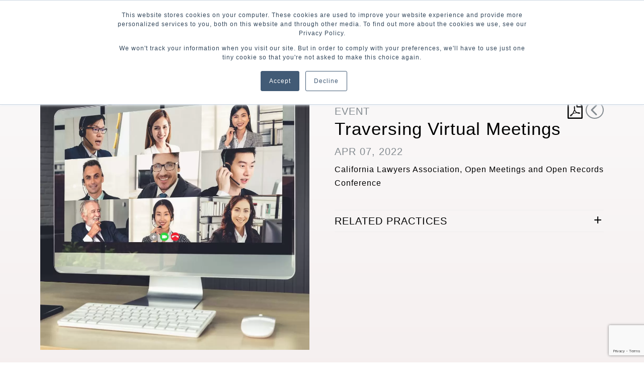

--- FILE ---
content_type: text/html; charset=utf-8
request_url: https://www.google.com/recaptcha/api2/anchor?ar=1&k=6LfBx7oqAAAAAAN1_hBeD2BLzhjBmM5Wwlvxsiy0&co=aHR0cHM6Ly93d3cuYndzbGF3LmNvbTo0NDM.&hl=en&v=PoyoqOPhxBO7pBk68S4YbpHZ&size=invisible&anchor-ms=20000&execute-ms=30000&cb=j3lerl635mmm
body_size: 48541
content:
<!DOCTYPE HTML><html dir="ltr" lang="en"><head><meta http-equiv="Content-Type" content="text/html; charset=UTF-8">
<meta http-equiv="X-UA-Compatible" content="IE=edge">
<title>reCAPTCHA</title>
<style type="text/css">
/* cyrillic-ext */
@font-face {
  font-family: 'Roboto';
  font-style: normal;
  font-weight: 400;
  font-stretch: 100%;
  src: url(//fonts.gstatic.com/s/roboto/v48/KFO7CnqEu92Fr1ME7kSn66aGLdTylUAMa3GUBHMdazTgWw.woff2) format('woff2');
  unicode-range: U+0460-052F, U+1C80-1C8A, U+20B4, U+2DE0-2DFF, U+A640-A69F, U+FE2E-FE2F;
}
/* cyrillic */
@font-face {
  font-family: 'Roboto';
  font-style: normal;
  font-weight: 400;
  font-stretch: 100%;
  src: url(//fonts.gstatic.com/s/roboto/v48/KFO7CnqEu92Fr1ME7kSn66aGLdTylUAMa3iUBHMdazTgWw.woff2) format('woff2');
  unicode-range: U+0301, U+0400-045F, U+0490-0491, U+04B0-04B1, U+2116;
}
/* greek-ext */
@font-face {
  font-family: 'Roboto';
  font-style: normal;
  font-weight: 400;
  font-stretch: 100%;
  src: url(//fonts.gstatic.com/s/roboto/v48/KFO7CnqEu92Fr1ME7kSn66aGLdTylUAMa3CUBHMdazTgWw.woff2) format('woff2');
  unicode-range: U+1F00-1FFF;
}
/* greek */
@font-face {
  font-family: 'Roboto';
  font-style: normal;
  font-weight: 400;
  font-stretch: 100%;
  src: url(//fonts.gstatic.com/s/roboto/v48/KFO7CnqEu92Fr1ME7kSn66aGLdTylUAMa3-UBHMdazTgWw.woff2) format('woff2');
  unicode-range: U+0370-0377, U+037A-037F, U+0384-038A, U+038C, U+038E-03A1, U+03A3-03FF;
}
/* math */
@font-face {
  font-family: 'Roboto';
  font-style: normal;
  font-weight: 400;
  font-stretch: 100%;
  src: url(//fonts.gstatic.com/s/roboto/v48/KFO7CnqEu92Fr1ME7kSn66aGLdTylUAMawCUBHMdazTgWw.woff2) format('woff2');
  unicode-range: U+0302-0303, U+0305, U+0307-0308, U+0310, U+0312, U+0315, U+031A, U+0326-0327, U+032C, U+032F-0330, U+0332-0333, U+0338, U+033A, U+0346, U+034D, U+0391-03A1, U+03A3-03A9, U+03B1-03C9, U+03D1, U+03D5-03D6, U+03F0-03F1, U+03F4-03F5, U+2016-2017, U+2034-2038, U+203C, U+2040, U+2043, U+2047, U+2050, U+2057, U+205F, U+2070-2071, U+2074-208E, U+2090-209C, U+20D0-20DC, U+20E1, U+20E5-20EF, U+2100-2112, U+2114-2115, U+2117-2121, U+2123-214F, U+2190, U+2192, U+2194-21AE, U+21B0-21E5, U+21F1-21F2, U+21F4-2211, U+2213-2214, U+2216-22FF, U+2308-230B, U+2310, U+2319, U+231C-2321, U+2336-237A, U+237C, U+2395, U+239B-23B7, U+23D0, U+23DC-23E1, U+2474-2475, U+25AF, U+25B3, U+25B7, U+25BD, U+25C1, U+25CA, U+25CC, U+25FB, U+266D-266F, U+27C0-27FF, U+2900-2AFF, U+2B0E-2B11, U+2B30-2B4C, U+2BFE, U+3030, U+FF5B, U+FF5D, U+1D400-1D7FF, U+1EE00-1EEFF;
}
/* symbols */
@font-face {
  font-family: 'Roboto';
  font-style: normal;
  font-weight: 400;
  font-stretch: 100%;
  src: url(//fonts.gstatic.com/s/roboto/v48/KFO7CnqEu92Fr1ME7kSn66aGLdTylUAMaxKUBHMdazTgWw.woff2) format('woff2');
  unicode-range: U+0001-000C, U+000E-001F, U+007F-009F, U+20DD-20E0, U+20E2-20E4, U+2150-218F, U+2190, U+2192, U+2194-2199, U+21AF, U+21E6-21F0, U+21F3, U+2218-2219, U+2299, U+22C4-22C6, U+2300-243F, U+2440-244A, U+2460-24FF, U+25A0-27BF, U+2800-28FF, U+2921-2922, U+2981, U+29BF, U+29EB, U+2B00-2BFF, U+4DC0-4DFF, U+FFF9-FFFB, U+10140-1018E, U+10190-1019C, U+101A0, U+101D0-101FD, U+102E0-102FB, U+10E60-10E7E, U+1D2C0-1D2D3, U+1D2E0-1D37F, U+1F000-1F0FF, U+1F100-1F1AD, U+1F1E6-1F1FF, U+1F30D-1F30F, U+1F315, U+1F31C, U+1F31E, U+1F320-1F32C, U+1F336, U+1F378, U+1F37D, U+1F382, U+1F393-1F39F, U+1F3A7-1F3A8, U+1F3AC-1F3AF, U+1F3C2, U+1F3C4-1F3C6, U+1F3CA-1F3CE, U+1F3D4-1F3E0, U+1F3ED, U+1F3F1-1F3F3, U+1F3F5-1F3F7, U+1F408, U+1F415, U+1F41F, U+1F426, U+1F43F, U+1F441-1F442, U+1F444, U+1F446-1F449, U+1F44C-1F44E, U+1F453, U+1F46A, U+1F47D, U+1F4A3, U+1F4B0, U+1F4B3, U+1F4B9, U+1F4BB, U+1F4BF, U+1F4C8-1F4CB, U+1F4D6, U+1F4DA, U+1F4DF, U+1F4E3-1F4E6, U+1F4EA-1F4ED, U+1F4F7, U+1F4F9-1F4FB, U+1F4FD-1F4FE, U+1F503, U+1F507-1F50B, U+1F50D, U+1F512-1F513, U+1F53E-1F54A, U+1F54F-1F5FA, U+1F610, U+1F650-1F67F, U+1F687, U+1F68D, U+1F691, U+1F694, U+1F698, U+1F6AD, U+1F6B2, U+1F6B9-1F6BA, U+1F6BC, U+1F6C6-1F6CF, U+1F6D3-1F6D7, U+1F6E0-1F6EA, U+1F6F0-1F6F3, U+1F6F7-1F6FC, U+1F700-1F7FF, U+1F800-1F80B, U+1F810-1F847, U+1F850-1F859, U+1F860-1F887, U+1F890-1F8AD, U+1F8B0-1F8BB, U+1F8C0-1F8C1, U+1F900-1F90B, U+1F93B, U+1F946, U+1F984, U+1F996, U+1F9E9, U+1FA00-1FA6F, U+1FA70-1FA7C, U+1FA80-1FA89, U+1FA8F-1FAC6, U+1FACE-1FADC, U+1FADF-1FAE9, U+1FAF0-1FAF8, U+1FB00-1FBFF;
}
/* vietnamese */
@font-face {
  font-family: 'Roboto';
  font-style: normal;
  font-weight: 400;
  font-stretch: 100%;
  src: url(//fonts.gstatic.com/s/roboto/v48/KFO7CnqEu92Fr1ME7kSn66aGLdTylUAMa3OUBHMdazTgWw.woff2) format('woff2');
  unicode-range: U+0102-0103, U+0110-0111, U+0128-0129, U+0168-0169, U+01A0-01A1, U+01AF-01B0, U+0300-0301, U+0303-0304, U+0308-0309, U+0323, U+0329, U+1EA0-1EF9, U+20AB;
}
/* latin-ext */
@font-face {
  font-family: 'Roboto';
  font-style: normal;
  font-weight: 400;
  font-stretch: 100%;
  src: url(//fonts.gstatic.com/s/roboto/v48/KFO7CnqEu92Fr1ME7kSn66aGLdTylUAMa3KUBHMdazTgWw.woff2) format('woff2');
  unicode-range: U+0100-02BA, U+02BD-02C5, U+02C7-02CC, U+02CE-02D7, U+02DD-02FF, U+0304, U+0308, U+0329, U+1D00-1DBF, U+1E00-1E9F, U+1EF2-1EFF, U+2020, U+20A0-20AB, U+20AD-20C0, U+2113, U+2C60-2C7F, U+A720-A7FF;
}
/* latin */
@font-face {
  font-family: 'Roboto';
  font-style: normal;
  font-weight: 400;
  font-stretch: 100%;
  src: url(//fonts.gstatic.com/s/roboto/v48/KFO7CnqEu92Fr1ME7kSn66aGLdTylUAMa3yUBHMdazQ.woff2) format('woff2');
  unicode-range: U+0000-00FF, U+0131, U+0152-0153, U+02BB-02BC, U+02C6, U+02DA, U+02DC, U+0304, U+0308, U+0329, U+2000-206F, U+20AC, U+2122, U+2191, U+2193, U+2212, U+2215, U+FEFF, U+FFFD;
}
/* cyrillic-ext */
@font-face {
  font-family: 'Roboto';
  font-style: normal;
  font-weight: 500;
  font-stretch: 100%;
  src: url(//fonts.gstatic.com/s/roboto/v48/KFO7CnqEu92Fr1ME7kSn66aGLdTylUAMa3GUBHMdazTgWw.woff2) format('woff2');
  unicode-range: U+0460-052F, U+1C80-1C8A, U+20B4, U+2DE0-2DFF, U+A640-A69F, U+FE2E-FE2F;
}
/* cyrillic */
@font-face {
  font-family: 'Roboto';
  font-style: normal;
  font-weight: 500;
  font-stretch: 100%;
  src: url(//fonts.gstatic.com/s/roboto/v48/KFO7CnqEu92Fr1ME7kSn66aGLdTylUAMa3iUBHMdazTgWw.woff2) format('woff2');
  unicode-range: U+0301, U+0400-045F, U+0490-0491, U+04B0-04B1, U+2116;
}
/* greek-ext */
@font-face {
  font-family: 'Roboto';
  font-style: normal;
  font-weight: 500;
  font-stretch: 100%;
  src: url(//fonts.gstatic.com/s/roboto/v48/KFO7CnqEu92Fr1ME7kSn66aGLdTylUAMa3CUBHMdazTgWw.woff2) format('woff2');
  unicode-range: U+1F00-1FFF;
}
/* greek */
@font-face {
  font-family: 'Roboto';
  font-style: normal;
  font-weight: 500;
  font-stretch: 100%;
  src: url(//fonts.gstatic.com/s/roboto/v48/KFO7CnqEu92Fr1ME7kSn66aGLdTylUAMa3-UBHMdazTgWw.woff2) format('woff2');
  unicode-range: U+0370-0377, U+037A-037F, U+0384-038A, U+038C, U+038E-03A1, U+03A3-03FF;
}
/* math */
@font-face {
  font-family: 'Roboto';
  font-style: normal;
  font-weight: 500;
  font-stretch: 100%;
  src: url(//fonts.gstatic.com/s/roboto/v48/KFO7CnqEu92Fr1ME7kSn66aGLdTylUAMawCUBHMdazTgWw.woff2) format('woff2');
  unicode-range: U+0302-0303, U+0305, U+0307-0308, U+0310, U+0312, U+0315, U+031A, U+0326-0327, U+032C, U+032F-0330, U+0332-0333, U+0338, U+033A, U+0346, U+034D, U+0391-03A1, U+03A3-03A9, U+03B1-03C9, U+03D1, U+03D5-03D6, U+03F0-03F1, U+03F4-03F5, U+2016-2017, U+2034-2038, U+203C, U+2040, U+2043, U+2047, U+2050, U+2057, U+205F, U+2070-2071, U+2074-208E, U+2090-209C, U+20D0-20DC, U+20E1, U+20E5-20EF, U+2100-2112, U+2114-2115, U+2117-2121, U+2123-214F, U+2190, U+2192, U+2194-21AE, U+21B0-21E5, U+21F1-21F2, U+21F4-2211, U+2213-2214, U+2216-22FF, U+2308-230B, U+2310, U+2319, U+231C-2321, U+2336-237A, U+237C, U+2395, U+239B-23B7, U+23D0, U+23DC-23E1, U+2474-2475, U+25AF, U+25B3, U+25B7, U+25BD, U+25C1, U+25CA, U+25CC, U+25FB, U+266D-266F, U+27C0-27FF, U+2900-2AFF, U+2B0E-2B11, U+2B30-2B4C, U+2BFE, U+3030, U+FF5B, U+FF5D, U+1D400-1D7FF, U+1EE00-1EEFF;
}
/* symbols */
@font-face {
  font-family: 'Roboto';
  font-style: normal;
  font-weight: 500;
  font-stretch: 100%;
  src: url(//fonts.gstatic.com/s/roboto/v48/KFO7CnqEu92Fr1ME7kSn66aGLdTylUAMaxKUBHMdazTgWw.woff2) format('woff2');
  unicode-range: U+0001-000C, U+000E-001F, U+007F-009F, U+20DD-20E0, U+20E2-20E4, U+2150-218F, U+2190, U+2192, U+2194-2199, U+21AF, U+21E6-21F0, U+21F3, U+2218-2219, U+2299, U+22C4-22C6, U+2300-243F, U+2440-244A, U+2460-24FF, U+25A0-27BF, U+2800-28FF, U+2921-2922, U+2981, U+29BF, U+29EB, U+2B00-2BFF, U+4DC0-4DFF, U+FFF9-FFFB, U+10140-1018E, U+10190-1019C, U+101A0, U+101D0-101FD, U+102E0-102FB, U+10E60-10E7E, U+1D2C0-1D2D3, U+1D2E0-1D37F, U+1F000-1F0FF, U+1F100-1F1AD, U+1F1E6-1F1FF, U+1F30D-1F30F, U+1F315, U+1F31C, U+1F31E, U+1F320-1F32C, U+1F336, U+1F378, U+1F37D, U+1F382, U+1F393-1F39F, U+1F3A7-1F3A8, U+1F3AC-1F3AF, U+1F3C2, U+1F3C4-1F3C6, U+1F3CA-1F3CE, U+1F3D4-1F3E0, U+1F3ED, U+1F3F1-1F3F3, U+1F3F5-1F3F7, U+1F408, U+1F415, U+1F41F, U+1F426, U+1F43F, U+1F441-1F442, U+1F444, U+1F446-1F449, U+1F44C-1F44E, U+1F453, U+1F46A, U+1F47D, U+1F4A3, U+1F4B0, U+1F4B3, U+1F4B9, U+1F4BB, U+1F4BF, U+1F4C8-1F4CB, U+1F4D6, U+1F4DA, U+1F4DF, U+1F4E3-1F4E6, U+1F4EA-1F4ED, U+1F4F7, U+1F4F9-1F4FB, U+1F4FD-1F4FE, U+1F503, U+1F507-1F50B, U+1F50D, U+1F512-1F513, U+1F53E-1F54A, U+1F54F-1F5FA, U+1F610, U+1F650-1F67F, U+1F687, U+1F68D, U+1F691, U+1F694, U+1F698, U+1F6AD, U+1F6B2, U+1F6B9-1F6BA, U+1F6BC, U+1F6C6-1F6CF, U+1F6D3-1F6D7, U+1F6E0-1F6EA, U+1F6F0-1F6F3, U+1F6F7-1F6FC, U+1F700-1F7FF, U+1F800-1F80B, U+1F810-1F847, U+1F850-1F859, U+1F860-1F887, U+1F890-1F8AD, U+1F8B0-1F8BB, U+1F8C0-1F8C1, U+1F900-1F90B, U+1F93B, U+1F946, U+1F984, U+1F996, U+1F9E9, U+1FA00-1FA6F, U+1FA70-1FA7C, U+1FA80-1FA89, U+1FA8F-1FAC6, U+1FACE-1FADC, U+1FADF-1FAE9, U+1FAF0-1FAF8, U+1FB00-1FBFF;
}
/* vietnamese */
@font-face {
  font-family: 'Roboto';
  font-style: normal;
  font-weight: 500;
  font-stretch: 100%;
  src: url(//fonts.gstatic.com/s/roboto/v48/KFO7CnqEu92Fr1ME7kSn66aGLdTylUAMa3OUBHMdazTgWw.woff2) format('woff2');
  unicode-range: U+0102-0103, U+0110-0111, U+0128-0129, U+0168-0169, U+01A0-01A1, U+01AF-01B0, U+0300-0301, U+0303-0304, U+0308-0309, U+0323, U+0329, U+1EA0-1EF9, U+20AB;
}
/* latin-ext */
@font-face {
  font-family: 'Roboto';
  font-style: normal;
  font-weight: 500;
  font-stretch: 100%;
  src: url(//fonts.gstatic.com/s/roboto/v48/KFO7CnqEu92Fr1ME7kSn66aGLdTylUAMa3KUBHMdazTgWw.woff2) format('woff2');
  unicode-range: U+0100-02BA, U+02BD-02C5, U+02C7-02CC, U+02CE-02D7, U+02DD-02FF, U+0304, U+0308, U+0329, U+1D00-1DBF, U+1E00-1E9F, U+1EF2-1EFF, U+2020, U+20A0-20AB, U+20AD-20C0, U+2113, U+2C60-2C7F, U+A720-A7FF;
}
/* latin */
@font-face {
  font-family: 'Roboto';
  font-style: normal;
  font-weight: 500;
  font-stretch: 100%;
  src: url(//fonts.gstatic.com/s/roboto/v48/KFO7CnqEu92Fr1ME7kSn66aGLdTylUAMa3yUBHMdazQ.woff2) format('woff2');
  unicode-range: U+0000-00FF, U+0131, U+0152-0153, U+02BB-02BC, U+02C6, U+02DA, U+02DC, U+0304, U+0308, U+0329, U+2000-206F, U+20AC, U+2122, U+2191, U+2193, U+2212, U+2215, U+FEFF, U+FFFD;
}
/* cyrillic-ext */
@font-face {
  font-family: 'Roboto';
  font-style: normal;
  font-weight: 900;
  font-stretch: 100%;
  src: url(//fonts.gstatic.com/s/roboto/v48/KFO7CnqEu92Fr1ME7kSn66aGLdTylUAMa3GUBHMdazTgWw.woff2) format('woff2');
  unicode-range: U+0460-052F, U+1C80-1C8A, U+20B4, U+2DE0-2DFF, U+A640-A69F, U+FE2E-FE2F;
}
/* cyrillic */
@font-face {
  font-family: 'Roboto';
  font-style: normal;
  font-weight: 900;
  font-stretch: 100%;
  src: url(//fonts.gstatic.com/s/roboto/v48/KFO7CnqEu92Fr1ME7kSn66aGLdTylUAMa3iUBHMdazTgWw.woff2) format('woff2');
  unicode-range: U+0301, U+0400-045F, U+0490-0491, U+04B0-04B1, U+2116;
}
/* greek-ext */
@font-face {
  font-family: 'Roboto';
  font-style: normal;
  font-weight: 900;
  font-stretch: 100%;
  src: url(//fonts.gstatic.com/s/roboto/v48/KFO7CnqEu92Fr1ME7kSn66aGLdTylUAMa3CUBHMdazTgWw.woff2) format('woff2');
  unicode-range: U+1F00-1FFF;
}
/* greek */
@font-face {
  font-family: 'Roboto';
  font-style: normal;
  font-weight: 900;
  font-stretch: 100%;
  src: url(//fonts.gstatic.com/s/roboto/v48/KFO7CnqEu92Fr1ME7kSn66aGLdTylUAMa3-UBHMdazTgWw.woff2) format('woff2');
  unicode-range: U+0370-0377, U+037A-037F, U+0384-038A, U+038C, U+038E-03A1, U+03A3-03FF;
}
/* math */
@font-face {
  font-family: 'Roboto';
  font-style: normal;
  font-weight: 900;
  font-stretch: 100%;
  src: url(//fonts.gstatic.com/s/roboto/v48/KFO7CnqEu92Fr1ME7kSn66aGLdTylUAMawCUBHMdazTgWw.woff2) format('woff2');
  unicode-range: U+0302-0303, U+0305, U+0307-0308, U+0310, U+0312, U+0315, U+031A, U+0326-0327, U+032C, U+032F-0330, U+0332-0333, U+0338, U+033A, U+0346, U+034D, U+0391-03A1, U+03A3-03A9, U+03B1-03C9, U+03D1, U+03D5-03D6, U+03F0-03F1, U+03F4-03F5, U+2016-2017, U+2034-2038, U+203C, U+2040, U+2043, U+2047, U+2050, U+2057, U+205F, U+2070-2071, U+2074-208E, U+2090-209C, U+20D0-20DC, U+20E1, U+20E5-20EF, U+2100-2112, U+2114-2115, U+2117-2121, U+2123-214F, U+2190, U+2192, U+2194-21AE, U+21B0-21E5, U+21F1-21F2, U+21F4-2211, U+2213-2214, U+2216-22FF, U+2308-230B, U+2310, U+2319, U+231C-2321, U+2336-237A, U+237C, U+2395, U+239B-23B7, U+23D0, U+23DC-23E1, U+2474-2475, U+25AF, U+25B3, U+25B7, U+25BD, U+25C1, U+25CA, U+25CC, U+25FB, U+266D-266F, U+27C0-27FF, U+2900-2AFF, U+2B0E-2B11, U+2B30-2B4C, U+2BFE, U+3030, U+FF5B, U+FF5D, U+1D400-1D7FF, U+1EE00-1EEFF;
}
/* symbols */
@font-face {
  font-family: 'Roboto';
  font-style: normal;
  font-weight: 900;
  font-stretch: 100%;
  src: url(//fonts.gstatic.com/s/roboto/v48/KFO7CnqEu92Fr1ME7kSn66aGLdTylUAMaxKUBHMdazTgWw.woff2) format('woff2');
  unicode-range: U+0001-000C, U+000E-001F, U+007F-009F, U+20DD-20E0, U+20E2-20E4, U+2150-218F, U+2190, U+2192, U+2194-2199, U+21AF, U+21E6-21F0, U+21F3, U+2218-2219, U+2299, U+22C4-22C6, U+2300-243F, U+2440-244A, U+2460-24FF, U+25A0-27BF, U+2800-28FF, U+2921-2922, U+2981, U+29BF, U+29EB, U+2B00-2BFF, U+4DC0-4DFF, U+FFF9-FFFB, U+10140-1018E, U+10190-1019C, U+101A0, U+101D0-101FD, U+102E0-102FB, U+10E60-10E7E, U+1D2C0-1D2D3, U+1D2E0-1D37F, U+1F000-1F0FF, U+1F100-1F1AD, U+1F1E6-1F1FF, U+1F30D-1F30F, U+1F315, U+1F31C, U+1F31E, U+1F320-1F32C, U+1F336, U+1F378, U+1F37D, U+1F382, U+1F393-1F39F, U+1F3A7-1F3A8, U+1F3AC-1F3AF, U+1F3C2, U+1F3C4-1F3C6, U+1F3CA-1F3CE, U+1F3D4-1F3E0, U+1F3ED, U+1F3F1-1F3F3, U+1F3F5-1F3F7, U+1F408, U+1F415, U+1F41F, U+1F426, U+1F43F, U+1F441-1F442, U+1F444, U+1F446-1F449, U+1F44C-1F44E, U+1F453, U+1F46A, U+1F47D, U+1F4A3, U+1F4B0, U+1F4B3, U+1F4B9, U+1F4BB, U+1F4BF, U+1F4C8-1F4CB, U+1F4D6, U+1F4DA, U+1F4DF, U+1F4E3-1F4E6, U+1F4EA-1F4ED, U+1F4F7, U+1F4F9-1F4FB, U+1F4FD-1F4FE, U+1F503, U+1F507-1F50B, U+1F50D, U+1F512-1F513, U+1F53E-1F54A, U+1F54F-1F5FA, U+1F610, U+1F650-1F67F, U+1F687, U+1F68D, U+1F691, U+1F694, U+1F698, U+1F6AD, U+1F6B2, U+1F6B9-1F6BA, U+1F6BC, U+1F6C6-1F6CF, U+1F6D3-1F6D7, U+1F6E0-1F6EA, U+1F6F0-1F6F3, U+1F6F7-1F6FC, U+1F700-1F7FF, U+1F800-1F80B, U+1F810-1F847, U+1F850-1F859, U+1F860-1F887, U+1F890-1F8AD, U+1F8B0-1F8BB, U+1F8C0-1F8C1, U+1F900-1F90B, U+1F93B, U+1F946, U+1F984, U+1F996, U+1F9E9, U+1FA00-1FA6F, U+1FA70-1FA7C, U+1FA80-1FA89, U+1FA8F-1FAC6, U+1FACE-1FADC, U+1FADF-1FAE9, U+1FAF0-1FAF8, U+1FB00-1FBFF;
}
/* vietnamese */
@font-face {
  font-family: 'Roboto';
  font-style: normal;
  font-weight: 900;
  font-stretch: 100%;
  src: url(//fonts.gstatic.com/s/roboto/v48/KFO7CnqEu92Fr1ME7kSn66aGLdTylUAMa3OUBHMdazTgWw.woff2) format('woff2');
  unicode-range: U+0102-0103, U+0110-0111, U+0128-0129, U+0168-0169, U+01A0-01A1, U+01AF-01B0, U+0300-0301, U+0303-0304, U+0308-0309, U+0323, U+0329, U+1EA0-1EF9, U+20AB;
}
/* latin-ext */
@font-face {
  font-family: 'Roboto';
  font-style: normal;
  font-weight: 900;
  font-stretch: 100%;
  src: url(//fonts.gstatic.com/s/roboto/v48/KFO7CnqEu92Fr1ME7kSn66aGLdTylUAMa3KUBHMdazTgWw.woff2) format('woff2');
  unicode-range: U+0100-02BA, U+02BD-02C5, U+02C7-02CC, U+02CE-02D7, U+02DD-02FF, U+0304, U+0308, U+0329, U+1D00-1DBF, U+1E00-1E9F, U+1EF2-1EFF, U+2020, U+20A0-20AB, U+20AD-20C0, U+2113, U+2C60-2C7F, U+A720-A7FF;
}
/* latin */
@font-face {
  font-family: 'Roboto';
  font-style: normal;
  font-weight: 900;
  font-stretch: 100%;
  src: url(//fonts.gstatic.com/s/roboto/v48/KFO7CnqEu92Fr1ME7kSn66aGLdTylUAMa3yUBHMdazQ.woff2) format('woff2');
  unicode-range: U+0000-00FF, U+0131, U+0152-0153, U+02BB-02BC, U+02C6, U+02DA, U+02DC, U+0304, U+0308, U+0329, U+2000-206F, U+20AC, U+2122, U+2191, U+2193, U+2212, U+2215, U+FEFF, U+FFFD;
}

</style>
<link rel="stylesheet" type="text/css" href="https://www.gstatic.com/recaptcha/releases/PoyoqOPhxBO7pBk68S4YbpHZ/styles__ltr.css">
<script nonce="Q5dQ7TAb8swMFmDssS_VIw" type="text/javascript">window['__recaptcha_api'] = 'https://www.google.com/recaptcha/api2/';</script>
<script type="text/javascript" src="https://www.gstatic.com/recaptcha/releases/PoyoqOPhxBO7pBk68S4YbpHZ/recaptcha__en.js" nonce="Q5dQ7TAb8swMFmDssS_VIw">
      
    </script></head>
<body><div id="rc-anchor-alert" class="rc-anchor-alert"></div>
<input type="hidden" id="recaptcha-token" value="[base64]">
<script type="text/javascript" nonce="Q5dQ7TAb8swMFmDssS_VIw">
      recaptcha.anchor.Main.init("[\x22ainput\x22,[\x22bgdata\x22,\x22\x22,\[base64]/[base64]/[base64]/ZyhXLGgpOnEoW04sMjEsbF0sVywwKSxoKSxmYWxzZSxmYWxzZSl9Y2F0Y2goayl7RygzNTgsVyk/[base64]/[base64]/[base64]/[base64]/[base64]/[base64]/[base64]/bmV3IEJbT10oRFswXSk6dz09Mj9uZXcgQltPXShEWzBdLERbMV0pOnc9PTM/bmV3IEJbT10oRFswXSxEWzFdLERbMl0pOnc9PTQ/[base64]/[base64]/[base64]/[base64]/[base64]\\u003d\x22,\[base64]\\u003d\x22,\[base64]/DpMKWw4fDpsKEwofCoA7CkgrCuGpLIFzDpQ/ChADCmMOrMcKgQ3Y/JU3CmsOIPUrDgsO+w7HDqsOBHTIKwoPDlQDDi8Kyw65pw6I0FsKfGMKqcMK6HBPDgk3Ch8OOJE5Fw6lpwqtNwovDulsHYFc/I8Ofw7FNWRXCncKQZcKSB8Kfw6hrw7PDvBHClFnChSrDnsKVLcKlF2prJiJadcK5FsOgEcOMKXQRw7zCgm/DqcOmXMKVwpnCi8OXwqpsasKywp3CsyvCgMKRwq3CjBtrwptSw5zCvsKxw7zChH3DmxAcwqvCrcKmw6YcwpXDlTMOwrDCq3JZNsOnMsO3w4dew7d2w57CvcO+AAllw5hPw73CnkrDgFvDkE/Dg2wUw5diYsKUT3/DjBAmZXIHR8KUwpLCkxB1w4/Dg8O1w4zDhH5jJVUQw4jDskjDknE/[base64]/[base64]/Cr0URXsKvbzMmw7XCoRxGacO4wqbChV7DiTwcwqZewr0zA0/[base64]/w41Lwp7CjsOww4pXwqXDqsKzwpsPw4TDlErCjgc2wq0CwrlHw4bDpwJhaMK4w53Dj8OubHgoYsKDw7snwofCplMCwpbDoMO2wrbCtsK9wqvCpMK1BsKmwqhFw4cLwq1yw5jCjBEWw6zCjQrDgH7CoB4NTMOGwp1vw7UlNMOvwpLDk8KaSW/CihsMKirCv8O5GMKnwp7DthzCkWQ1e8Kjw75ow7FIay03w4/[base64]/DssOJw7Mswp1gT8OIeF1BJkhwMmjCk8KBw78NwpAZw67DmsONKsOYLMKjKjvDvjHDnsOmbyMkE38Ow4NVGXnDm8KMWMKqwqbDpk/Cm8ObwrvDiMKRwrzDvjnCocKADknDm8Kpwr3DrMKiw5bDncO2JCvDnXTCmsKOw63DjMOyGsKVwoPDrXpOfz8QecK1Qk1lTsOUHcOHV11tw4bDsMOlcMKreVkmw4HDtnUiwrtBLMKSwozCjWMPw4gANsKDw5DCi8Ogw77CocK/AsKiUzB3IwLDkMOOw44VwrpGSHANw6rDhm/DtMKIw73ClsOswp7CgcOAwr8eecKqfDnCm2HDtsO7wqJKNcKvB0zCghTDqMO6w67Dr8KucRPCosKJOAPCrlwYcsO2woHDm8KWw6w2MWFFSmbCjMK6w4oTcMObKX/DhsKrSkLCh8OKw5NNYMK8NcK1U8KOBMKRwoJ8wqLCkSg+wohjw5jDjhBpwoLCvkgMwozDlFV4CMOPwoZyw5fDgHbCt2UpwpbCosONw5rCgcKKw5JKO1hcZG/[base64]/wojChAwuYHrCksO2SsK2w5BXwqfCgWxeCcOIHsK8Y3XCrGcuMl3DiH3DocORwps8LsKRdMKjw6dKQsKHZcONw5DCvT3CocOqw6oMfsOJFi4wf8O6w6zCosOgw4vDgwUIwrltwpPDkDsYCC0nwpXDjQnDsGo5TREvMjhdw7bDqhlkPCB/XsKdw4wEw4/CoMOSQsOAwr5wO8KvNcKVc0Isw4rDoQ7CqsKMwpjCgCjDjVHDtikSZiYmPzEqSsK8wr81wopiDmUUw7rCqWIcw7/[base64]/G8OSwpkhCMKzwpfDkMOow4zChRnCqisgIQYVA08Nw57DjjpDWCzCuihawqDDjcO/w6ZzMcOMwpnDr18sAcKuBRbCnGPCq1s9wobCgcO+MxVlw5jDijLCm8OyM8KMwoUuwrgTw447esOXJsKKw57DnMKcSS5aw7HDvMKowqU3U8O3wrzDjjXCrMOWw6g4w5/DpcKOwoHCkMKOw67Ch8KZw6dUw6rDscOFckgeQcKkwpfDhcOtw41QEGYWwotLGBzCiQnDuMKGw5LDtsO1TMO/TQvDgS8Nwo4Dw4hPwoXCqxjDqMO8RxLDo17DrMKUw6jDoFzDplrCrMOqwodqMgPDsHVvwq0bw5Mnw4AGNsO7Ny9sw57CucKIw6LCkyPCuirCpGvCqXvCtV5VV8ONJXdWIMKewoLDjTA3w4vCiw/Dp8KvBMKhI3XDuMKwwqbCkyTDihJ/woLDiBspdWF1wo1uFcO9FsKxw5LCtkPCrTfCrcKxVsOhNyZmXQUbw6DDucKDw6PColxGVgvDkDslDcOARBx7eSnCk0zDlBAxwqswwpISZsKuwrN0w4sdwpBdd8OAcTEyBy/CvFPCsTMFWCIyXhLDusOpw4w0w43DusKUw5VwworCp8KWNF9OwqHCuhHCknNzasOUc8KRwobCosKuwq3CiMOReH7DpcKsTVnDpSFcQ3RIwoJvwqwUw7bCg8KCwoHCuMKMw5sFQW/Dq3kWwrLCo8KlXGE0w7Faw75Vw5XCn8KUw7bDkcOdYikWwpZswr1CaVHCrMKLw6N2wpVIw6s+YxjDjsOpJQsVVSnCrsOJT8O/wr7DgsKGQMKew5V+I8K/wqMNwp7CscKdflhrwqMGw7R+wrc0w6TDu8K4TcKewqB7ZALClF4Hw4I7KRsOwqMbwqbDscO3wqXCksK8w6Y5w4NEMGDCv8KswqXDnUrCocOXbsKnw47CncKnd8KWSsOkSCzDsMK/UUTDtMKWCcO8bEvDtMOJccOewot3fcKYw6fDtmx7wq8KWTQawr3Di2PDjsOkwrzDh8KTGilaw5LDrcOtwpLCjHjCki9/wqlVa8OmKMO8wpDCkcKiwpjCmFvCpsOOfcK5O8KmwozDg3lqUVl5ecKHccKgLcKEwqDCjsOxw68Hw4QxwrDDigEJwqnDk07DoV3Dg1nCgn14w7bDgMKBYsKpwoNrehI/wrDCoMOBBVXCs29jwo0xw7VdHMKRZm4LV8K+MHDClT9dwolQwobDjMO8W8KjFMOCwr15w6vCpsKXW8KIa8Ozb8O8CxkvwpjCocOfCRnCtBzDpMKfBwMaejcyOy3CusOlJsO9w5FnAMKaw4UbAl7Cnn7CtVrCmCPCg8O0TUrDusOIHMOcw6keFcK/[base64]/CnhbDvVR3EcOOw5LClWfDtMOQYUcdw5Z7Yjx3w67ChcK9w6h4wpsWw6Zswq/DrAk9ckzDiGUacsOXM8Oswr/[base64]/[base64]/DssOPw7EdMHBVwrLCqcKfPMOIw7pmwpTCrsKxw4DDiMKtLMK8w43DiV4nwodbfC8swrkkYcOFAiFXw5FswpDClWUkw5/CpsKEAQp+VxjCi3HClsOIw5/CsMKswr1ACEtMwpXDkyXCmsKQVmZyw53CgcK7w6IGHHAMw67DqWXCgcOUwrE8W8KpYMKPwrvDiVrDjsOEw5Z8woZiCcO0w5lPRcKfwoXDrMKIwoHCsRnDqMKQwp8XwqUVw5wyfMO9w60pwoDDi0QlCVDCpMKDw6syXmYUw5/DvEnCusKmw5gww53DpDXDnyE4QEjDv3nDj3slGB3DlDDCssKVwp/[base64]/DsxtNwqDDtMO/[base64]/DrSt0IsOowoTDt8KBSsOEwoAKw5rDiysjw4MBUsK8wpPClMOPeMOfFDvCt39NaBx1RT/CqUfCusO3awkbwpvDjydCwpLDkMOVw67CgMO2W2vCpRDDr1/DtXwXGMOBF005wrTDgsKbPsKfJz49QcKhwqNKw4/DhcOARsKtR1TCkjHDv8OJL8OIHMOAwoUqw6bDiTgsRcOOw5wtwroxwqoAw6oPw7w/w6zCvsKtAlbCkFhuanjClQrClkEWXz5Zwq9pw4fCj8ODwpwqCcKqPhVvJsOpFcKxTcKnwoVnw4phScOCXnVvwpvDisKdwp7DvBNPVGLDkT5EPcKbSlrClFXDmUjCusKuUcKew5DCrsOSXcO8Rn3CicOTwrJew68UfcOgwr/Dv3/[base64]/Dm8Obw6/CtMO7Qh3ChMKEBsOvBsK5L0XDqiLDtMOxw73CsMOUw6V5wqzDlMO+w7/[base64]/DigLDrT7Ds8OcR3TCql/DrsK2PcKsGwNYN0vDnjMewrPCpcK2w4bCgcO6wrbDiRvCg2LDoFvDox/DsMKidMKSw4Uowp1rWXhwwrLCrk1HwrZzGgVkw5BQFcKAMiHCiWtlwqQEasKDKcKEw74xw7nDpsOOVMOfA8O4CV0aw7DDpMKDah9sAcKdwrMcw7TDuWrDiS/DscKAwqAbeRUnYHcpwqRzw7AIw6pBw5ZSE0FRJ0jDllgOwq49w5BOw4LCvsOxw5HDkjPCjsKVECbDpjbDgMKSwpltwoYvQxrCpMK7HB5VflgwABbDmx5tw5jDlcO/F8OQVsKmazkyw5kHw5/DuMOOwpVuEMKLwrpBfcOZw68AwpQ+MBZkwo3ChsOfw6vCmcKYVcOZw6w+wpLDjsObwrFGwqIVwrfDqklOMxnDk8KcacKrw5hwS8OzVcK7TBjDqMOLG0cBwr/CssKmOsKGFEPCnAjCtcKHFsKbFMOTBcOfwrIlwq7Dh2EhwqMySsOhwoHDoMO2ZlVhw6zDgMK4UMKYVGgBwrVUecOBwpEsIMKuNcOIwqQXw4HCq38vMMK7IsKXN0XDkcOyWMOXw6DCiTMQLy9HO1sOLgw3w4PCiigiSsKNw4PCiMOqw5XCt8OHbcOxwoLDrMKzw6/DsxNrKcO5bybDrsORw5Mtw73DusOqJ8KwaR3DrVXClnNlw4bCicKfwqBzHkcfF8KfGFHCl8O8woLDnlRGd8OFbA3CgXVjw6nDh8KBSQDCuEB1wpPDjzXDhQVJJUDCiRYPBgANEcKnw6rDmGnDjsKbR2MrwqV9woLDo0UGQcK6NhvCpnEUw6/DtH0CT8Ouw7HCuj9TXB7CmcKlVBsnfw3CvkNaw6Nvwo8sbHsfw4MWA8OMb8KDKDAQLEVTw4DDnsK1T3TDhB8DDQTDp3pEY8KmDMKVw6wzWh5Gw4gDwoXCoTTCpsO9wox1bGvDrMKIU3zCqRwow71YEjB0IjVGw7/CmsKGw5HCvMK4w5zDhVrCnFZqGsOhwpBuD8KzYUDCs0dqwprDssK/wovDnsOCw5TDrivDkSPDqsOew58HwozClsKxfE9QKsKqwpnDlXzDuxPCuCfDoMKaERdGGn0mbFNcw6Atwp5IwqvCq8Orwoktw77Dh13Ch1/DmS8QL8OrCTl/[base64]/CjmzChcK2CcO6KcO/J8Ohw43Cr8KowqN+ATMsw5XDkMOQwrTDs8Khw5pzesK6T8KCw7p8woPCglrChcKXwprConbDhXtCGTXDnMKpw5Yww6jDgmfCjcOOWsKkFMK5w4XDlsOjw4EnwqXCvSvClsK6w7/CgDHCmMOIMsOKOsOHQDXClsKrRMK1NmxbwrFuw7nDm1/DvcKCw6hCwpIFX1Vew7nDuMKyw4fDvMOvwoPDtsKqw7R/wqh0I8OKbMKaw7LCuMK5w5PCicKowoEnwqPDoQdbOk0VVsK1wqQ3w47DqFHDiTjDpMOBwrLDqATCr8OmwpVPwpjDv2/DtRg4w75VQMKqccKVTxfDosKnwp8wG8KMFTUBasOfwrZVw5DCsXTDlsO/wrcOc1cFw6UVU0pqw6BVOMOSBGnDjcKDRmnChMKMJcKQIjHCvg/Cp8OVw53CkMKzLwQow4VTwrA2JUNhZsOLT8KCw7DCgsOQCjbDisKSwpcTwpg0w4ZCw4HCl8KqSMOtw67DskfDum/CtsKQK8KRNioJw4DDt8K9wobCpz5Iw4TCoMKYw4Q3TMOvOcKxAMOOSxNYR8OHw4nCrWY/JMOvbmhwcArCjXTDm8KnFHlDw5vDp1xYwp1/NAPDvydmwrnDugbDoFI8OUtQw4vCqh5pQ8O0wqczwpXDoztYw4jCrTVaYsOlZsKXP8OQBMOOaFnDpxlBw5bCgCXDjC1tQsKRw5M5w4PDiMO5YsO4DlTDisOsXcOeUcKrw7XDtMKkERFha8OOw4zCuHXCinIWwoQIS8K7wqHCqcOuHhUPdsOew63Dr1ETdMKDw4/[base64]/[base64]/wqRrKkFQa28cWT8hE8K7blHDtX3DsgMQw4YCwoTDlcOTSxEZw50ZVcKpwo7DkMK9wq7ChMKCw7/[base64]/DgEzCsTPDoyDCjsOvw6EXwr/Dh0N3HBJ5w63DpG7CohFnFX8eAMOuX8KzYVjDqMOtHjQ6Uz/DqkHDtsOvw4YjwpLDn8KVwpgdw7cVwrjClFPCr8OGEAfCmAPDqWIUw5XCk8Kuw61ABsKrw6jCiwI0w73CmMKYwr8Cw53CtztdM8OXTxrDvMKnAcO/w60Qw781IFnDoMK5LSbCjXJIwrMVe8OnwrvDpHnCjMKvwrgOw7zDqEdqwrs4wrXDmznDhXTDi8KEw43Cgg3DhcKHwofCj8ODwqA/[base64]/[base64]/[base64]/ZwHDtMOSVxdGbMO9w7tsE8OHw7TClS/DlFIiw4pyIRhjw7kBCHXDsyXCiWjDvMKWw6LDmCMfHXTCl207w6TCl8KzY0BoR1fCsU5UfMK6wrXDmGbClA7DksOYwrjDhGzCnHnCpcO7wrPDicK0VMOlwpldB1AtZEXCs1jCvUhdw7zDqsOQeBkwFsKcwqnCllvCvgQ8wrbDuUdtc8KALXXDnjbClMKxcsOAAw/CnsORd8KHYsKFw6TDhn0uKQ3Crngnwo8iwrTDg8KraMKFO8KracOew57Dn8OzwpRYw5VWw6jDvF/[base64]/[base64]/DrsOdaArCpmQHwoPDucOdOMKIOkYmw5LDo30nYCgZw5oEwrcnYcOzI8KFMDrDv8KfYm3ClsOOACvChsOMNj8IExEqIcKEwpYGOU9cwrIjBDzCg3kvDBsbS0UWJgvDj8Ofw7rCj8OBTMKiHTbCkGHDjsKqXsK/w6bDgT4eNzIMw6vDvsOvVkPDpsKzw5toUsOPw7gGwqvChAjClMOkfwFUBicmTcK1XXQUw6PClifDqyrCtGbCt8Krw57Dh29QQBUcwoDClkxxwqZaw4AVRMOdSwDCj8KmWMOdwpBbb8O7wrrCn8KmQWPCj8KGwp1Zw7/CosOjEiMpCMOhwrvDj8KVwo8VNn9cEgxNwqfCgMKuwr7DpcK8VcO4CcODwprDn8OgDGlAwqlEw7lodHV+w5PCnRHCgj13ccOOw6BJDVQkw6bCrcKRAzzDmmsOeQRHQMKQZcKzwr/[base64]/Cm8K1wrU1w7XDgsOtUinDpHvCgU87wocTwr7CkChAw5LCtwDClBFNw63DpjoFG8KIw4nCjwjDtxB7w6EGw7jCtsKkw5h8NVNOIcK7IMKiN8OewpcDw7rDlMKfw4IcACNNDMOVKgIQfFRjwoXDsxzCrz8acUVlw7zCozkEw6XCnVgaw4bDpyTDt8KGAMK/HFgswqPCjMOhwpvDjsO+wr/DkcOiwoPDlsKgwpTDkEDDpWwUw4ZdwpXDkRvDqcKzBVwYbxY3w5gKJydZwpIbGMOHAFVYaSTCosK1w4DDtsOtwq4sw5YhwoR/cx/[base64]/CgnrClMKLI8K3w4d0AzDDscKawqwMIEjDq8K0w5TCgyLCv8OZwoXDssO/djlQdMK1VAbCu8OlwqEvFsKSwo1NwokHwqXCvMOhQTTChcKPRHMYTsONw7coWVJsIV7CiUTDvXcLwoopwol7OCUEC8Orw5VnGTHChzLDqGlNw4RQQm/CjcOGCnXDj8KXVlvCt8KNwq1kEl1QYjkuHwfCrMO1w6fCtGjDqMOKRsOtwokWwrkYfcO/[base64]/wrLDpmd+fMOmwr7CrMO4aw88woQnwofDiATDp2YHwpVJU8OINRlkw4/DjX7CshNETlfCkg1zccO8LcOFwrbDikkewoVXQMOrw4DDpsKRJcK1w57DtsKnw5FFw58FZ8KcwqXCqcKkRV04U8O+c8KbIsO8wrhTZlhEwrEew4Q0NAQdMwzDnl9iKcKrWm0jJkx8wo1VO8K/w7jCs8O4KTEuw5tpDsKDFsKDwrorMQLChTBzIsOofmPCqMOiTcOXw5NrA8O6wp7DtHggwqw1w5pFMcKFORDDmcOhFcK8w6LCrsKVwqkSf03CplDDrhUjwrMNw5zCt8O/OBzDhcK0KnHDr8KDXcKfVz/CiVlkw4t4wr/CrCINDMOWKEd/wrArUcKowqLDoULCiEXDmjDCpsOOwr/CicK9XcOHbWMvw5hQWkpmCMOfcFXCvMKvCMKywp9bRXrDth0mHHzDg8KOwrUCUsOLFjdTw5B3woJIwpI1wqHCq33DpsKeHT1jYsKBcsKrcsKCbxAKwqnDkVoXw6g/XSjCvMOawqQzH1Esw7wYw5/DkcKuB8KCXyc4XCfChMKiSsO7ZMOAfm0NRU/DpcKwVMOvw4PDsg7DlXt8WHjDt3gxWncWw6nDuyTDrTXDsl/CmMOMw4XDjMKuOsO+JcOgwqpEQVduWsKDw47Cj8OqS8KtNXInGMO7w6waw7TCs2YdwpnDl8OQw6cmwqV6woLCqQXDgUzDmXvCrcKka8KLeA1owqnDvXzDvj17TVjCvAPDtsK/worDtsKAR2xpw5/DjMKzcRDCjMO1wqgNwo1LdcK4J8OdJMKuwqhxQMO6w6l1w57DjE5IDTw1CMOhw50bL8OaX2UfC0IpfMO1b8K5wo0qw74AwqdWYsOwFMK1OMOwd1nCuSFlw75cw7PClMKwSBhnKMKkw6ocL1jDpF7Crj3DqRhjMWrClAUuEcKaCcKpT3/CncK/[base64]/CkcKrw5s0w67DmMOVw4/CsH/[base64]/[base64]/CtMKVw5DDnsOQccOjwoXDrnkzHcKRQ8KRwplpw6/[base64]/DnsOgw4XDtsKPSyHCmMKnwpsrw4sswoHDhsOZw4J1w5FeGStkKMOFNC/CsSTCo8OlccONNsKrw7bDhcOgCsONw7YfHMOKOB/CqHo/wpEBVsO/AcO3ZXlEw78CYMOzF0zDncOWHwTDp8O8F8KkUTHCsVdzRxfCpUHDuydGIcKzXWNLw7XDqSfCicO9woYiw7RCwo/DpMOewptvalPCu8OFwojCnTDDgsKDJcOaw6/DiErCjRjDisOsw5bDgCtNEcO5ISTCpEXDncONw5nCmz4ganLCpkTDnsOFDsKew4zDvQDColjClCBOw5TCucKcDmrCiRsbZ1fDqMOgScKhLkfCviTDtsKkdcKWNMOiw4nDmF0gw6/DksKXEnQJw47DgFHDvkVAw7R6wpLCpzJSPSjDu2vCmBNpGSfDtVLDlFXDr3TDuBM0RDUeMBnDtVoeTH8aw59YbcO/cX88a13DmUJlwoZ1U8OIdcOnekB6dcOZw4DCrmV3QMKUUsKJaMONw7obw4N+w57CuVIUwrFkwovDmgHCrMOfCXzCmBwdw5jCrsOUw5xfw5Fow6h/TMO5wr5tw5PDo3LDvVM/[base64]/[base64]/DmcKzw57DsMOzwqA2w4zDtMOqO8KQw6PCr8KkQh49wpTCsFDDhSbDvErDpjbCikTDnlABbz4Dw4oYw4HDjUhUw7rCl8OcwoPCtsKnwqEOw60GHsOFw4FWLXByw51WAcO8woRPw5QcNHQjw6A8ViPCkcOkPxt0wqLDny3Dp8KawozCp8K/wrvDs8KgAMOYBcKXwqoFLxlYcx/Cm8KSdsO5asKFCcKOwpvDthTCgiXDpHdYSA0vHsKZByDCkyvDrmrDtcOjNcODHsO7wpECdVXCo8OfwoLDqsOdHcKLw6gJw7vDp3/DoAp2DWMjwpfDl8OHw6/CrsKUwrV8w7NxF8KLMl3Cu8K4w4ouwrXCt07CrUAgw6/DuWRJUsK+w6nCh21mwrU1BsKDw79Wey1bPDtIaMO+SX8wSsOdwoMIaFc6w4QQwoLDkcK+YMOaw4vDrF3DssOLFsK/wokzbcKBw65+wpMRV8OsSsO9c0fCiGnDtFvCv8KzRMOCwqZEUMKww6wURcO/dMOLYXXCjcOJLw/Dm3HCssK0axPCtQ5BwqoCwpLCpMOSZQzDocOew4J/w7vCv3DDviTDn8O6JA4NSMK4ccKDwqbDpsKIVMK0dDNvLyUJwpzCkmzCnMOFwobCtMOgZMKAJQjCszsowrrCp8OvwqPDmMKKQGrDgUEzwpjDtMKAw4EvVgfCshQ7w6IlwrPDkjZFP8KFWBvDuMOKwrVXaFJVScKQw40Nw43CtsKIwooxw4/CmncPw7snLcO5d8Kvwo5gw7DCgMKaw53DjTVEBSHCu2NrLMOkw43Dj10yN8OkH8KYwrPCoUYFBQ3CkcOmJALCuGMvK8OBw6PDvcKyVV/[base64]/CshAWwqAxV2XChFVfaB3CnDTCvlAVwqFbw4zCmW0SWsKzeMKUGgTCtMOFwrvCi1txwpPDsMK0DMOpC8KDeEIfw7HDt8K/[base64]/DhxrCiyvCq0M8wqotw5Q1wqXDsCMKwoPChnVIw7PCoRrCl2nCrBrDu8Kaw401w7vDp8KCGg7CgFnDnwNkB3bDu8OGwo/[base64]/DiMKHC8KnAsKfA8O6w5dhwoXDoMOENcOWwqrCssONCyE2woAgwqHDrMO3cMOawp9PwprDncKrwpssXF/ClMKSJ8OQFcOWTEJYw7xvXlsAwpnDpMKPwqdhRsKGAsO5K8Kzwp7DlHrCizRAw53Dq8Kuw5rDsT/CiG4Dw5EYRWfCrTUqasOYwpJ8w4HDmcK2ShsFGsOkKMOvwrLDsMK5w4zCl8OaAgzDucO3YsKnw6vDmBLCi8KzK0lPwo08worDo8K+w4szFMKuR3/DhMK2w4LDsHPDusOgT8KXwqB/ITgWLwMrBQJmw6HDj8KLX0xww6TDizNewrdvT8OwwpjCgMKEw67CuUYadC8BaDlsF3F0w43DnSQqIsKLw4Irw7PDpQpbTcO/IcKucMKqwoTCj8OfVEFbTwfDmX91OMOLNn7ChCACwq3Dp8OEesKzw7zDt0vCpcK3wq5UwrdhT8OSw5fDncOZw6V3w5DDs8Kswp/DtiHCgRXChkfCgMKRw43DtxnCjsO3wprCjMKtJEUew6lIw6JdRcKEagDDqcKOfm/DhsK2J2LCuz/DocKXIMOIfR4rworCsWIWw5gEw7s8wpbCtwrDuMK2FsK9w6kYSyA/dMOJW8KHC0bCjXhjw4MUeHtHw77ClcOaf0LCimjCosK4K17Du8OtRD5QOsKGw73CrDhbw5jDusKjw6LCklQNe8OubzcFXl4cw6wvc158W8Kow6N1PGpFVW3DmcK/w5PCvMK9w6lQOQw8wqzCjz3ChDXDnsOVwoQbGMO1A1oHw4MaEMKVwoYsPsOCw5MswpHCuVzDmMO+MsODXcK3RsKKc8K/W8O+w7YWMhDDkV7CtwUQwroywol9DXs5HsKrOsOKCcOiXcOOT8OWwovCsV/[base64]/Do1pnCMOTUcKtfzDDjXVvf8Onw7nCscOMFMObw7pRw6HDnSM7HXtqDsOyF0/CusKgw75eOsOYwoMLDl4bw7LDvMOnwrrCtcObMsK3w50BacKqwprCnS7CkcKIH8Kkw6N3wrrDqmchMjrCscKVS21hBsKTCQVtQxvDmiLCtsO6w4XDkVcaeTNqan/[base64]/w7zCosKqQDhDMnrCiEkYwpvDpQMDw7/DiMOQSsOuCjHDnsOvS0fDmWkuRmLDhsOBw7U/VcOMwoUWw6Vuwotww6XDq8KKJ8OxwrkVw4gSaMOTfcKMw5TDqMKJJEhYw4fCj24xdUFZbsK2KhFZwrnCswPDgVhSUsKTO8KcXQLCkW3Dv8OIw4nCjsODw7A/c3vDiERgwrBFfiknP8OXenFmL3nCsiM6TBBYE01NeRUfISvCqAUldcO0wrx5w6rCu8O5UMOyw6JCw59yaUjCi8Ofwp8cGA/CvyhuwrHDocKMDcOYw5d9GsK/w4rDtcO0w5bCghzCoMKlwptIdjnDksKTV8KbA8KpfSBhATBWKzXCosK5w4vCqAPDq8KxwqFUWcOtw4xVFcK1csOdM8OzOGrDiBzDl8KfDkbDhcKrHGg5ccKjJjYbZcOwAw/[base64]/CuRjDoWXDjMOIJQ7DvQQqwq7DlzXCpMKKCHFBwovCkcOlw6J4w6h1C1dYfAEuE8KQw75lwqkWw63DpHVqw7Ekw4hnwoQbwo7ChMKgU8O8GnJjO8Kowpx0M8OFw6jDgMKZw5tdMsOHw7R8HldYTsOQT2LCtcKvwohKw59Gw7bCucOxDMKuSVnDu8ONw7IkKMOACCF/XMKjHi4/PE5HdcKXbg3DhBDChB9+BUfCpUkxwqlbwqMsw5fCqMKdwq7Cr8KGZ8KZMU3DjFrDrVkIfcKFFsKPCSoMw47DnjN+V8OOw5B7wpg4wo5dwpw9w5XDvsO5QMKBUsO6b0I/woh+w5g7w5DCl20DO1/DtENNClFnw5FlLzUAwr57XSnDrMKCNSZmDnQcw5fCtyV4XsKOw6s0w5rClsK2OVJtwovDtChsw7cWQlLCl0hCacOJw7BZwrnCusOUd8K9FQnDmS51wrfCtsOYdEN4wp7CrSw/wpfCt1zDucONwpsHOsKnwphqecKoBBHDpRBewrtLwqYMwqPClGnDicKjJgjCmA7Dn13ChSnCsR0HwrgqBk/CmGHCp3RRK8KMw4vCrMKsCSXDikthw5zDucOIwrYYHS7DsMK2bsKJIcOywoFOMinCtcKDQB/DpsKrKhFvEcOvw4HCmE7DiMKLw5/CnwTCgjgtw5PDhMK2c8KUwrjCgsKGw63Cpk3DiFEgHcO9P1/[base64]/Dt1DCtG3Cv8K6NTDDsA/DlXFpw6vDlyc2wrk+wp/[base64]/CsH7CpcOtwoLDiMOWwqfCtcOkGcKocFc+axbCg8Omw6/DvTRfXCl8FsO0IxoIw6vDmSHDgcOTwofDtsOhw43DrgHDuV8Aw6LCiUHDom0Yw4DCksKpaMKRw5nDt8Oow7g+wop+w7/CtUA8w6NMw48VWcKewqTDp8OMZ8K3wrbCrwjCvcKFwrfCv8K2MFbCvsONw6E4w5law70Fw5UGw6LDjU7CncKYw6jDnsKnw47Ds8Oow4dLwoPDqw3DmEwYwrvCrwnCrMOSLC1qeCvDgnzCinIgB1YTw6jCksOQwpDDnsKac8OyIAF3w71bw54Tw7/Dt8KGwoBgE8OGMGYdCMKgw7chw4x8RSNlwqwTWsO0w402w6/Ck8KEw5cfwoLDhMO2fMKcAMKMZ8O5w7vDhcO8wqU4cx4JKBE7LMOHw4vDkcKJw5fCrsO9w5Idwq8LDDEYewvDjzxlw5w9PsOmwrzChCfDo8OHX1vCqcKIwqzDk8KkP8ONw6/Dj8OOwq7CpF7Ciz8ww4XCv8KLwqJmw6Elw6/CtsKAw7h+fcKELcO6acKbw5TCo18IXQQjw6zCuDkAwrPCt8OUw6xjNsK/w7sMw4zCqcOpwogRwoIVGV9/OMKJwrRHwq0/H3XDrcKGeh8Uw4hLEkTCvsKaw6JHQsOcwoPDjC9kwrZCw7TDlRDDjns7w4rDuhw3C2tnGW5MQ8KQwrImwoE1QcOWwqAswqdsbxrCkMKIwoZcw5BQO8Osw5/DsDMMwp/DknPDmy9/KnA5w44ARcOnLMOjw5wPw5MKNsKZw5TCi3jCjB3CpsOyw6bCl8K+dEDDoxbCsC5UwocCwoJhMRApwozDgMKcKltnYcOrw4B0NjkIwrpMWxXCulsTdMOswpUjwpVCPcOaWsKYfD89w6/CswZrCyl/fsKgw7hZU8K/w4zCtH0vwq/DnMOXw4xew4w/wq3Ci8KmwrHCnsOGGk7Dp8KRwq1qwqxcw7lzwr5/esKbXcKxw78tw79BCFjCmknCisKNcMOmRTUOwpU8QMKBDzLCtA5QXcO3J8O2ZcKxSsOow5nDlcOEw7DCvcKFIsOLaMKQw43CtHkzwrjDgC7DkMK7UmnCiWkecsOQasOawq/CjTYWXsKCAMO3wrhNb8OQVhwtfmbCpzcHw5zDjcKdw7MmwqZOPEZPPjvChGjDksKiw4MER2h7wpTDrwrDs3wYcS0jX8Orwp9kKQhSLMOZw63DpMO3ccKlw7NcNFwvI8OYw5cJAsKew5jDisKDBsOkIgRIwrTDlFvDhMO4BTrCmsKaCzA/wrnDp0XDrBrDtUM3w4Awwr49wrI4wrrCmVnCuj3CnlNGw51nwrsSw5/[base64]/DncO/w4PDvFkUw6zCisOGw6cBwpPCskpAwp92CcOtwqXDjsKYOUDDvMOgwpFVaMOxZ8O2wq/DhHbDphczwo/Ds050w7V/[base64]/[base64]/DsRDDrlzDvsKsw6oaTsKRVGnDtF98GCHCq8K5w5MiwpQyYcOQwqFVwoHDucO0wog3wpHCkcK7w4bCjkrDpQ8ywqrDgAzCsyEWFlFTKi0dwrl7HsOiwrcrwr80wp7DnFTDsFcVXzBew7PDkcKICyc2wo/DmsKsw4TCvsKeKTbCq8KxY2HChQzDsXbDqMO+w57CkDF2wptgYj1bRMKBC0rCkEMqXDfDhMKKw5PDg8OhQDnDiMOBw6slOsKrw4XDu8O5w4fCrsK2aMKhwqFaw7dMworCqMKrwpjDhMKPwrLDncKewq/DgmBCLkHDksOedcOwPEFfw5Ehw6TCncOKw53DjQTDgcKuwpPDkVhVdFVSMGzCoBDDpcO6w7U/w5chAcOOwpLDncOQwpgqw4F0wp0DwqQiw79VG8OQW8K+BcOvCcK/w4Y0E8OOacObwr/[base64]/Dt1TDghNedw0Fw4jCkcKxEMO8w6LCo8KwZXU5RgBAYcOqEHTCh8O0dz3ClVl0f8K8wrzCu8OQw7BFU8KeIcKkwpQ4wqM1RQDChMOkwo3ChMKuK20aw7RzwoPCkMKkfcO5CMOnMMOYD8OOCyU9w6ATBmAfMG3CsV5zwo/[base64]/wrhmM8OUNAfDrW13wqnChcOjwp3CknHDjHA2S8KaXcKqNcO6QcK/AhHCgQcjNjQ1cG3DnhN7wrHCkcOvHMKIw7UOVMOZK8KmPsK4UU90GzlCBCjDr3sWwrl2w6PDm1R0aMKIw6bDtcOSA8KTw5NNWm4FN8Klwr/DihTDph7Cl8OqI2Njwr41wrp6ecKUUh3CkcOcw5rDgSzDvW59w5HDjmvDoAjCuwVuwp/Dv8Oowqctw6spb8KQck7Cg8KdNsODwrjDhTAywqTDjsKeNzcwRsOBAWUfYMOoei/[base64]/CpVQrwowPw4t3w7nDgEfCk8OlBMK+wrYfCcOqUsKkwq5+AMOcw6t1w4nDksK+w7XCti7CpFJ/cMOlw6oMIwrCosKUCsKxAcOzVS4wEl3CssK8fXgofsO6Q8OAw5heb3rDtFlIFSZQwqREw64XXcKmY8Oqw7nDrhnCqnFbeW7DhxLDo8KyA8KcaxQAwpc/QTTDgmx4wrttw5TDucOobxLDrU7DnsKDV8KYacOkw4BsXMOYC8KEW2rCvQx1LsOKwpHCvQhJwpbCoMKJVMK0DcOfRHYAw5w2w50uw7o/[base64]/ClBhrwpI6w4UnwqorO8ORwpDCjcKSRcKyw7jCjyrDksO1acKewozDv8O4w7zCuMOHw6JYwrM0woBmRSzDgjrDmXVXWsKLVcKOPMKKw4/DoSluw5hGZinCrxsgw4cFLF7DhsKHwqPDtMKfwpTDlSxLw7jCo8OhIMOVw410w7kyKcKRw71dHcO0wqfDiVTDjsKUw7zCuiEnMMKdwqh2JDrDvMK+DV7DpsKKG0VdWgjDrALCi2Rrw7QFWMKbf8OZw6LCscKCOVfCvsOlwr7Dm8Otw4UrwqJDbMKsw4/Dh8Kaw4fDhVPCtsKCOhtzZFvDp8OOwrIKFjwXwofDu3N2R8Oww6IQRcKae0jCuAHCikrDmgs4EDDDh8OKwqVTecOeNyjCrcKWT3BMwr7Dl8KFwqLDjmDCmFZCw6UATcKRAsKRdWgYwq3ClyPDv8KGCnrDtTB+wqvDlsO9wqwqBsK/R1DCusOpGlTCr0FSdcOYesK1w53DkcK9YMKgPsKWFVRZw6HCtsKMwqHCqsOdfgbCuMOIw51yPcKTw6PDqcKpw5J3Gg3CisKTDQ0MVAvDncKcw5fCiMK0SGUibcOSFcOgwrU6wq4aU27Dq8OQwpsJwrHCpmbDqEnDosKOUMKSWxgzLsOOwoA/wpzDtTbDs8OJcMOTVzvDp8KOWMKww7UIRwgzLF9EbcOeIXvCsMOVScOww67Dq8OxScOaw71swpfCgMKdw40hw5Y2DsOMKzUmw6BiWMOPw4ZlwocdwpjDmcKCwpvCvBbChsKuacKXKVFZdV1VasOiX8OuwpAdw5DDp8KHwr7CocKvw4XCm3VcZR4/XglmeEdBw7LClsODJcOBTCLClz/Dk8OFwp/[base64]/w4PDmcO+FMOlw6jDqsKATDQ4GcKfw4HCqQciwqjDgGnDkcOiM2TDjA5vXzFrw5zCk0/Dk8KKwpLDhz1owo8bwohEwqEkL0fDjinCnMKKw7vCrcOyYsKsYjttShbCmcKVIRbCul1Twq/[base64]/Cp1/CgTXDlXIpwqEeFcKuwozDosK8wqJ7S0fComNJNFjDjcOvQsKEdBcYw5QGe8OJasKJwrbCsMOuLi/DhsK9wpXDnztnwpnCi8ODEsKGcsOqAyLCgMKub8KZUzoawqE+wpXCl8O3CcOfI8Ofwq/CjiDCmX9Vw7vDgUfDqH5Bwr7CnFMrw5ZbA3oNw7Zcw6NXJhzDkBPDpsO+w5/CvjzCnMKcGcOTXmRlGsKuP8O+wqLCtnTDnsOPZcKgdxHDgMOmwp/DncOqLkjCs8K5XcOIwpUfwrHDncO6w4bDvMO8T2nCin/Co8O1w6s9wojDrcKnAB9WFll3w6rCkGZddAvCggsywozDgsK9w7YRAcO4w6ljwrlBwrAITSXCrsKowrdQbcOPwqM1R8KAwp5Hwo3ClgRMIsKiwo3CkcOTw4RYwp/CvAHDnFNdLDIYA03DiMK0w6Z7cHtHw7rDmsKQw4zCoEXCicKhWCkDw6vDuU8oR8KrwrPDs8KYc8OgD8Kewp/[base64]/CtlXDh0LDtMKYYj/Com86JcKLw753wq/CjFrDlsO3GkHDu0fDl8OEWsO1IsObwoDClH8Bw6snwopCVsO3wrZFwpXCojbDlsKFTF/CiAA5OsKKE3TDiTM+AkhrbsKbworCjcO3w7BvKmLCvMKmez9Rw7sVE17DmFHCi8KWS8KwQ8O1W8K7w7bCihLDl3rCl8K1w4hUw75rPMKCwobCqTjDjFXDslLDpUvDgSnCkF3DkgInW37DgTlYYAhTbMKKaCzDs8OvwpXDmsOMwrZQw5Jow4jDkU/DnW1EasKTMyg8bDLCi8O8DD/DocOXwqvCvQFZPlDDjsK3wrNpQMKEwoYnwpwsKsO0ehg4E8Ocw7tyY1NiwqgrVMOswrIPwqh6CMOSURTDisKaw5gfw4/CssOVBsKvwrESc8KSDXvDp3rClWzDml9/w6YVXxV+KRrCnCAwLMO5wrhiw4DCt8OywqrCmUo1FsORAsODBWctA8OwwpoFwonCqS5zwqM9wpFNwqXCnBkJAhRyPcKCwp/Dry/CpMKRwovCmSjCkX/CgGc+wqrDkRRbwrjCihEEdMO/[base64]/D8Kxf8OsbMOTw67DscOhw73CkWAXw4UCBkVqfykcC8K6WMKFI8K5QcOVYxwrwqhDwq7CqsKFQ8K5d8OJwpFqHsOXwqcJw5/Cl8Oiwpxnw7pXworDixs1VxvClMOcdcKJw6bDjsKrNcOlWsOxIRvDisKxwqXDkzJ2w5TDusOuPsOFw44SP8O0w5DDpRNUIlQAwq4iS3vDmkhHw6PCgMK/[base64]/CncKowqUwKz4Yw6RzDFPClXXDpGAZw73DmcKBCzDCiCM3YMOvOcOXw6TDlBcKwptHw5jDkDZbDMOYwq3CgcOTwo3DjsK6wq5ZHsKRwoI9wonDqh10e2gkFsKiwpzDqsOEwqfDjcOOOV88fhNnBMKGw5Fpw6xVwoDDmMO7w5zCp2Fmw5lNwrrDucOZwo/[base64]/Cp8OAbj/ClcOEw5xxwqTChWtYayXCkynDmcKDw7XCqcKVSMK2w7ZMMcOYw6DCrcKqXAnDolLCtmB6wqTDk0jCmMKhARFjHFrCg8O+ZMKgLA7Ch3PClsKww4VTwoXCpg7DuXB8w67DuX/CgwXDgcORcsKTwo/DkHcYOSvDpkIFD8OnJMOJSXN3AXvDnkUaP0DCl2A7w6VNwpLCpcOaLcO3wpnCtMOcwpTCjGtwMcKbHGjCtVwcw5bCg8KjRnECIsKtwqc5w7ICEjLDnMKdTsK4VW7CvULDmMK1woJMc1U/VhdCwoVYwrpUwoTDn8KJw6nChBrDtStLTMKcw6R/LQTCksOvwo1BDDsYwpweT8KwUw/ChgUuw7nDmw3Co0M7fysvPzvDjCN8worDq8OLfzlGFMKmw7R2TsKww4/DvW4jBTJGUMOWXMKVwpfDgcOBwokNw6zCnFLDp8KKw4sgw5Nqw58uSG7DuX4mw4LClkXDlcKOEcKUwqomwonCh8KEZsK+TMKkwp0mVE3CozpZIMKvAcOnBMKPwo4iElvCg8OoRcKZw4nDmcO4w4oPJUsow5zCssKff8KywqE8\x22],null,[\x22conf\x22,null,\x226LfBx7oqAAAAAAN1_hBeD2BLzhjBmM5Wwlvxsiy0\x22,0,null,null,null,1,[21,125,63,73,95,87,41,43,42,83,102,105,109,121],[1017145,333],0,null,null,null,null,0,null,0,null,700,1,null,0,\[base64]/76lBhnEnQkZnOKMAhmv8xEZ\x22,0,1,null,null,1,null,0,0,null,null,null,0],\x22https://www.bwslaw.com:443\x22,null,[3,1,1],null,null,null,1,3600,[\x22https://www.google.com/intl/en/policies/privacy/\x22,\x22https://www.google.com/intl/en/policies/terms/\x22],\x22U/QCp15JJ7mrVmpxFrTWFt4BvW1ItiQj07pYmyblY2Q\\u003d\x22,1,0,null,1,1769054517405,0,0,[97,147,20,248],null,[160,107],\x22RC-cnTozr7Kr9DJmw\x22,null,null,null,null,null,\x220dAFcWeA4TonOn7IyACs0DiDV4d-1olP7DVe-o_SbJo1nlrSzTuRooujKsvIQzhmwEOB20-oUu28cL-4ZzA7xRJ3Uw5J6XmK80hg\x22,1769137317326]");
    </script></body></html>

--- FILE ---
content_type: image/svg+xml
request_url: https://www.bwslaw.com/wp-content/themes/burke-2018/img/search-logo.svg
body_size: 70
content:
<svg xmlns="http://www.w3.org/2000/svg" viewBox="0 0 20.03 20"><defs><style>.cls-1{fill:#000;}</style></defs><title>Asset 10</title><g id="Layer_2" data-name="Layer 2"><g id="HEAD_inactive" data-name="HEAD inactive"><path class="cls-1" d="M14.87,12.24a8.37,8.37,0,0,0,.69-1.37,8.13,8.13,0,0,0,.53-2.44A8.25,8.25,0,0,0,15.83,6a8.45,8.45,0,0,0-1-2.28,8.42,8.42,0,0,0-1.66-1.86A8.07,8.07,0,0,0,2.62,2.1,8,8,0,0,0,1.47,12.63a7.75,7.75,0,0,0,4.58,3.18,7.78,7.78,0,0,0,6.23-1L17.44,20,20,17.41Zm-6.82.14h0a4.35,4.35,0,1,1,0-8.7h0A4.35,4.35,0,0,1,12.41,8,4.37,4.37,0,0,1,8.05,12.38Z"/></g></g></svg>